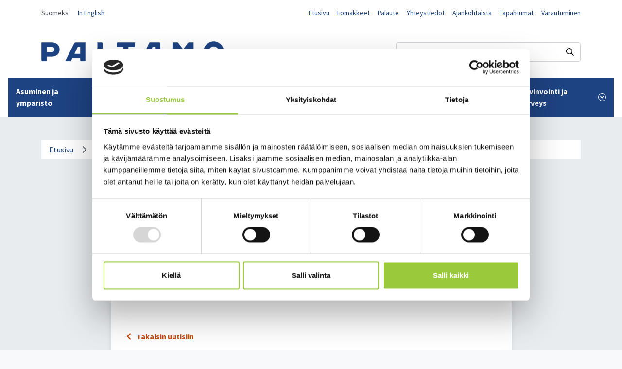

--- FILE ---
content_type: text/html; charset=UTF-8
request_url: https://www.paltamo.fi/ajankohtaista/uutiset/kainuun-sote-pandemiatiedote-3.4.2020.html
body_size: 8420
content:
<!doctype html>
<html lang="fi">
	<head>
		<meta charset="utf-8">
		<meta name="viewport" content="width=device-width, initial-scale=1, shrink-to-fit=no">
				
		<link rel="preconnect" href="https://code.jquery.com">
<link rel="preconnect" href="https://cdnjs.cloudflare.com">
<link rel="preconnect" href="https://fonts.googleapis.com">
<link rel="preconnect" href="https://fonts.gstatic.com" crossorigin>
<!-- <link rel="preconnect" href="https://maxcdn.bootstrapcdn.com"> -->
		<!-- <link rel="preload" href=""> -->
		<script id="Cookiebot" src="https://consent.cookiebot.com/uc.js" data-cbid="42f57426-c31a-4f7d-a897-30a739f6b5e9" data-blockingmode="auto" type="text/javascript"></script>

<script defer src="https://code.jquery.com/jquery-3.3.1.min.js" integrity="sha256-FgpCb/KJQlLNfOu91ta32o/NMZxltwRo8QtmkMRdAu8=" crossorigin="anonymous"></script>
<!-- Uncomment two scripts below if one of the following Bootstrap features is used: Alert, Carousel, Collapse, Navbar with collapse, Dropdown, Modal, Tooltip, ScrollSpy or checkbox/radio toggling via button -->
<script defer src="https://cdnjs.cloudflare.com/ajax/libs/popper.js/1.14.7/umd/popper.min.js" integrity="sha384-UO2eT0CpHqdSJQ6hJty5KVphtPhzWj9WO1clHTMGa3JDZwrnQq4sF86dIHNDz0W1" crossorigin="anonymous"></script>
<script defer src="https://stackpath.bootstrapcdn.com/bootstrap/4.3.0/js/bootstrap.min.js" integrity="sha384-7aThvCh9TypR7fIc2HV4O/nFMVCBwyIUKL8XCtKE+8xgCgl/PQGuFsvShjr74PBp" crossorigin="anonymous"></script>
<script defer src="https://cdnjs.cloudflare.com/ajax/libs/lazysizes/4.1.5/lazysizes.min.js" integrity="sha256-I3otyfIRoV0atkNQtZLaP4amnmkQOq0YK5R5RFBd5/0=" crossorigin="anonymous"></script>
<script defer src="//cdn.jsdelivr.net/gh/kenwheeler/slick@1.8.1/slick/slick.min.js" type="text/javascript"></script>
<!--<script data-search-pseudo-elements defer src="https://use.fontawesome.com/releases/latest/js/all.js" integrity="sha384-L469/ELG4Bg9sDQbl0hvjMq8pOcqFgkSpwhwnslzvVVGpDjYJ6wJJyYjvG3u8XW7" crossorigin="anonymous"></script>-->

<!-- Pick Date -->
<script defer src="https://www.paltamo.fi/media/layout/pick-date/ab-datepicker-master/js/datepicker.min.js"></script>
<!---->

	<script defer src="https://www.paltamo.fi/media/layout/build/js/main.js?_=1645168519"></script>

		<link rel="stylesheet" href="https://cdnjs.cloudflare.com/ajax/libs/slick-carousel/1.7.1/slick.min.css" integrity="sha256-UK1EiopXIL+KVhfbFa8xrmAWPeBjMVdvYMYkTAEv/HI=" crossorigin="anonymous" />
<link rel="stylesheet" type="text/css" href="//cdn.jsdelivr.net/gh/kenwheeler/slick@1.8.1/slick/slick.css"/>
<link rel="stylesheet" type="text/css" href="//cdn.jsdelivr.net/gh/kenwheeler/slick@1.8.1/slick/slick-theme.css"/>

<link href="https://fonts.googleapis.com/css2?family=Alegreya:ital,wght@0,400;0,700;1,400&family=Source+Sans+Pro:ital,wght@0,300;0,400;0,600;0,700;1,300;1,400;1,600;1,700&display=swap" rel="stylesheet">

<!-- Pick date -->
<link rel="stylesheet" href="https://www.paltamo.fi/media/layout/pick-date/ab-datepicker-master/css/datepicker.css">
<!---->

	<link rel="stylesheet" href="https://www.paltamo.fi/media/layout/build/css/main.css?_=1645168519">
	<link rel="stylesheet" href="https://www.paltamo.fi/media/layout/build/css/print.css?_=1645168519" media="print">

		
				
		<!--<link rel="apple-touch-icon" sizes="57x57" href="https://www.paltamo.fi/media/layout/img/favicon-default/apple-icon-57x57.png">
<link rel="apple-touch-icon" sizes="60x60" href="https://www.paltamo.fi/media/layout/img/favicon-default/apple-icon-60x60.png">
<link rel="apple-touch-icon" sizes="72x72" href="https://www.paltamo.fi/media/layout/img/favicon-default/apple-icon-72x72.png">
<link rel="apple-touch-icon" sizes="76x76" href="https://www.paltamo.fi/media/layout/img/favicon-default/apple-icon-76x76.png">
<link rel="apple-touch-icon" sizes="114x114" href="https://www.paltamo.fi/media/layout/img/favicon-default/apple-icon-114x114.png">
<link rel="apple-touch-icon" sizes="120x120" href="https://www.paltamo.fi/media/layout/img/favicon-default/apple-icon-120x120.png">
<link rel="apple-touch-icon" sizes="144x144" href="https://www.paltamo.fi/media/layout/img/favicon-default/apple-icon-144x144.png">
<link rel="apple-touch-icon" sizes="152x152" href="https://www.paltamo.fi/media/layout/img/favicon-default/apple-icon-152x152.png">
<link rel="apple-touch-icon" sizes="180x180" href="https://www.paltamo.fi/media/layout/img/favicon-default/apple-icon-180x180.png">
<link rel="icon" type="image/png" sizes="192x192"  href="https://www.paltamo.fi/media/layout/img/favicon-default/android-icon-192x192.png">
<link rel="icon" type="image/png" sizes="32x32" href="https://www.paltamo.fi/media/layout/img/favicon-default/favicon-32x32.png">
<link rel="icon" type="image/png" sizes="96x96" href="https://www.paltamo.fi/media/layout/img/favicon-default/favicon-96x96.png">
<link rel="icon" type="image/png" sizes="16x16" href="https://www.paltamo.fi/media/layout/img/favicon-default/favicon-16x16.png">
<link rel="manifest" href="https://www.paltamo.fi/media/layout/img/favicon-default/manifest.json">
<meta name="msapplication-TileColor" content="#ffffff">
<meta name="msapplication-TileImage" content="/media/layout/img/favicon-default/ms-icon-144x144.png">
<meta name="theme-color" content="#ffffff”>-->

<link rel="apple-touch-icon" sizes="180x180" href="https://www.paltamo.fi/media/layout/img/favicon/apple-touch-icon.png">
<link rel="icon" type="image/png" sizes="32x32" href="https://www.paltamo.fi/media/layout/img/favicon/favicon-32x32.png">
<link rel="icon" type="image/png" sizes="16x16" href="https://www.paltamo.fi/media/layout/img/favicon/favicon-16x16.png">
<link rel="manifest" href="https://www.paltamo.fi/media/layout/img/favicon/site.webmanifest">
<link rel="shortcut icon" href="https://www.paltamo.fi/media/layout/img/favicon/favicon.ico">
<meta name="msapplication-TileColor" content="#da532c">
<meta name="msapplication-config" content="/media/layout/img/favicon/browserconfig.xml">
<meta name="theme-color" content="#ffffff">

		<title>Kainuun sote - pandemiatiedote 3.4.2020 - Paltamon kunta</title>            
		<meta name="description" content="Paltamon kunta on n. 3000 ihmisen hyvän arjen asuinsija liki Oulujärveä & ketteräliikkeinen edelläkävijä.">
		<meta property="og:site_name" content="Paltamon kunta">
		<meta property="og:url" content="https://www.paltamo.fi/ajankohtaista/uutiset/kainuun-sote-pandemiatiedote-3.4.2020.html">
		<meta property="og:title" content="Kainuun sote - pandemiatiedote 3.4.2020 - Paltamon kunta">
		<meta property="og:description" content="Paltamon kunta on n. 3000 ihmisen hyvän arjen asuinsija liki Oulujärveä & ketteräliikkeinen edelläkävijä.">
	
					
<meta property="og:image" content="https://www.paltamo.fi/media/layout/img/paltamo-og.jpg" />

<meta property="og:image:width" content="600" />
<meta property="og:image:height" content="315" />				
		<!--<meta name="twitter:site" content="@sitename">
		<meta name="twitter:creator" content="@sitename">-->

		<meta name="twitter:title" content="Kainuun sote - pandemiatiedote 3.4.2020 - Paltamon kunta">
		<meta name="twitter:description" content="Paltamon kunta on n. 3000 ihmisen hyvän arjen asuinsija liki Oulujärveä & ketteräliikkeinen edelläkävijä.">
		<meta name="twitter:url" content="https://www.paltamo.fi/ajankohtaista/uutiset/kainuun-sote-pandemiatiedote-3.4.2020.html">
		<meta name="twitter:domain" content="https://www.paltamo.fi">
		
		
		
		<meta http-equiv="Content-Type" content="text/html; charset=UTF-8" />
<link rel="canonical" href="https://www.paltamo.fi/ajankohtaista/uutiset/kainuun-sote-pandemiatiedote-3.4.2020.html" />
<link rel="alternate" href="https://www.paltamo.fi/ajankohtaista/uutiset/kainuun-sote-pandemiatiedote-3.4.2020.html" hreflang="fi">
<link rel="alternate" href="https://www.paltamo.fi/ajankohtaista/uutiset/kainuun-sote-pandemiatiedote-3.4.2020.html" hreflang="x-default">

		

	</head>

<body class="theme-winter">
		<header class="site-header">
		<a class="sr-only sr-only-focusable" href="#content">Siirry sisältöön.</a>
		<!-- Top bar -->
	<div class="d-none d-lg-block bg-white">
				<div class="container font-size-2">
			<div class="row justify-content-between">
				
				<div class="col-auto">
					<!-- Lang menu-->
					<div class="lang-menu mt-3">
						<ul class="lang-menu list-unstyled d-flex flex-row-reverse">
<li class="pr-3"><a href="https://www.paltamo.fi/en/ajankohtaista/uutiset.html">In English</a></li><li class="pr-3"><a class="https://www.paltamo.fi/ajankohtaista/uutiset.html">Suomeksi</a></li></ul>
					</div></div>
				
				<div class="col-auto ml-auto">
					<ul class="list-unstyled d-flex flex-column flex-lg-row mt-lg-3">

<li class="pr-lg-3 pb-2 pb-lg-0"><a href="https://www.paltamo.fi/etusivu.html">Etusivu</a></li>

<li class="pr-lg-3 pb-2 pb-lg-0"><a href="https://www.paltamo.fi/kunta-ja-hallinto/lomakkeet.html">Lomakkeet</a></li>

<li class="pr-lg-3 pb-2 pb-lg-0"><a href="https://www.paltamo.fi/kunta-ja-hallinto/palaute.html">Palaute</a></li>

<li class="pr-lg-3 pb-2 pb-lg-0"><a href="https://www.paltamo.fi/yhteystiedot.html">Yhteystiedot</a></li>

<li class="pr-lg-3 pb-2 pb-lg-0"><a href="https://www.paltamo.fi/ajankohtaista.html">Ajankohtaista</a></li>

<li class="pr-lg-3 pb-2 pb-lg-0"><a href="https://www.paltamo.fi/ajankohtaista/tapahtumat.html">Tapahtumat</a></li>

<li class=""><a href="https://www.paltamo.fi/asuminen-ja-ymparisto/varautuminen.html">Varautuminen</a></li></ul>				</div>
			</div>
		</div>
		<div class="bg-white pt-5">
			<div class="container pb-5">
				<div class="d-flex justify-content-between align-items-center">
					<!-- Logo -->
					

<a href="https://www.paltamo.fi/etusivu.html" class="pr-3 pr-sm-0 talvi-theme"><img class="img-fluid logo" src="https://www.paltamo.fi/media/layout/img/cache/paltamo_logo_sininen-1-376x100.png" alt="Paltamon kunta"></a>



<a href="https://www.paltamo.fi/etusivu.html" class="pr-3 pr-sm-0 kevat-theme"><img class="img-fluid logo" src="https://www.paltamo.fi/media/layout/img/cache/paltamo_logo_vihrea-1-376x100.png" alt="Paltamon kunta"></a>



<a href="https://www.paltamo.fi/etusivu.html" class="pr-3 pr-sm-0 syksy-theme"><img class="img-fluid logo" src="https://www.paltamo.fi/media/layout/img/cache/paltamo_logo_oranssi-1-376x100.png" alt="Paltamon kunta"></a>



<a href="https://www.paltamo.fi/etusivu.html" class="pr-3 pr-sm-0 kesa-theme"><img class="img-fluid logo" src="https://www.paltamo.fi/media/layout/img/cache/paltamo_logo_keltainen-1-376x100.png" alt="Paltamon kunta"></a>

					<!-- Search bar -->
					<div class="topbar__search">
						<form action="https://www.paltamo.fi/hakutulokset.html" method="get">
							<div class="d-flex">
								<input class="form-control search-bar py-1 px-2 border border-gray-400 border-radius"
									   type="text" name="q" placeholder="Hae sivustolta..." aria-label="Hakukenttä">
								<input type="hidden" name="dir" value="DESC" />
								<button class="btn-unstyled search-button" aria-label="Haku"><i class="far fa-search"></i></button>
							</div>
						</form>
					</div>
				</div>
			</div>
			<!-- Desktop navigation -->
			<nav>
				
<ul class="menu list-unstyled d-flex justify-content-center align-items-stretch position-relative px-3 m-0 js-mainmenu">


<li aria-expanded="false" class="first level1 hasSubItems menu__item d-flex align-items-center px-2 px-xl-3 px-xxl-4 bg-primary">
	
	<a href="https://www.paltamo.fi/asuminen-ja-ymparisto.html" class="menu__link d-flex align-items-center position-relative text-white font-weight-bold text-decoration-none py-3 arrow-after">
	Asuminen ja ympäristö
	<span class="icon-submenu d-inline-flex align-items-center justify-content-center text-white ml-2"><i class="fas fa-angle-down closed js-btn-icon"></i><i class="fas fa-angle-up open js-btn-icon"></i></span>
	</a>
	
	<div class="menu__subcontainer js-submenu box-shadow bg-gray-100 py-6 w-100 position-absolute z-index-high">
		<div class="container">
			<hr class="hr-small bg-primary ml-0">
			<h5 class="font-weight-bold mb-5">Asuminen ja ympäristö</h5>
			
<ul class="menu__sub list-unstyled row">


<div class="d-flex flex-column col-3">
	<li class="mb-2"><a href="https://www.paltamo.fi/asuminen-ja-ymparisto/asiointiliikenne.html">Asiointiliikenne</a></li>
	


	
<li class="mb-2"><a href="https://www.paltamo.fi/asuminen-ja-ymparisto/hinnasto-ja-maksut.html">Hinnasto ja maksut</a></li>





	
<li class="mb-2"><a href="https://www.paltamo.fi/asuminen-ja-ymparisto/kelan-asiointipiste.html">Kelan asiointipiste</a></li>





	
<li class="mb-2"><a href="https://www.paltamo.fi/asuminen-ja-ymparisto/joukkoliikenne.html">Joukkoliikenne</a></li>

</div><div class="d-flex flex-column col-3 ">





	
<li class="mb-2"><a href="https://www.paltamo.fi/asuminen-ja-ymparisto/jatehuolto.html">Jätehuolto</a></li>





	
<li class="mb-2"><a href="https://www.paltamo.fi/asuminen-ja-ymparisto/kaavoitus-ja-maankaytto.html">Kaavoitus ja maankäyttö</a></li>





	
<li class="mb-2"><a href="https://www.paltamo.fi/asuminen-ja-ymparisto/kadut-ja-liikenne.html">Kadut ja liikenne</a></li>





	
<li class="mb-2"><a href="https://www.paltamo.fi/asuminen-ja-ymparisto/kaukolampo.html">Kaukolämpö</a></li>

</div><div class="d-flex flex-column col-3 ">





	
<li class="mb-2"><a href="https://www.paltamo.fi/asuminen-ja-ymparisto/kiinteistojen-paivystysnumerot-ja-kunnossapito.html">Kiinteistöjen päivystysnumerot ja kunnossapito</a></li>





	
<li class="mb-2"><a href="https://www.paltamo.fi/asuminen-ja-ymparisto/palo-ja-pelastus.html">Palo ja pelastus</a></li>





	
<li class="mb-2"><a href="https://www.paltamo.fi/asuminen-ja-ymparisto/palvelu-ja-osoitekartta.html">Palvelu- ja osoitekartta</a></li>





	
<li class="mb-2"><a href="https://www.paltamo.fi/asuminen-ja-ymparisto/rakentaminen.html">Rakentaminen</a></li>

</div><div class="d-flex flex-column col-3 ">





	
<li class="mb-2"><a href="https://www.paltamo.fi/asuminen-ja-ymparisto/uuden-asukkaan-tietopaketti.html">Uuden asukkaan tietopaketti</a></li>





	
<li class="mb-2"><a href="https://www.paltamo.fi/asuminen-ja-ymparisto/vapaat-tontit.html">Vapaat tontit</a></li>





	
<li class="mb-2"><a href="https://www.paltamo.fi/asuminen-ja-ymparisto/varautuminen.html">Varautuminen</a></li>





	
<li class="mb-2"><a href="https://www.paltamo.fi/asuminen-ja-ymparisto/vesihuolto.html">Vesihuolto</a></li>

</div><div class="d-flex flex-column col-3 mt-4">





	
<li class="mb-2"><a href="https://www.paltamo.fi/asuminen-ja-ymparisto/vuokra-asuminen.html">Vuokra-asuminen</a></li>





	
<li class="mb-2"><a href="https://www.paltamo.fi/asuminen-ja-ymparisto/ymparistovalvonta.html">Ympäristövalvonta</a></li>





	
<li class="mb-2"><a href="https://www.paltamo.fi/asuminen-ja-ymparisto/ymparistoterveyspalvelut-ja-elainlaakinta.html">Ympäristöterveyspalvelut ja eläinlääkintä</a></li>





	
	<li class="mb-2"><a href="https://www.paltamo.fi/asuminen-ja-ymparisto/linkkeja-asunnonvalityssivustoille.html">Linkkejä asunnonvälityssivustoille</a></li>
</div>







</ul>
		</div>
	</div>
	
</li>



<li aria-expanded="false" class="level1 hasSubItems menu__item d-flex align-items-center px-2 px-xl-3 px-xxl-4 bg-primary">
	
	<a href="https://www.paltamo.fi/varhaiskasvatus-ja-opetus.html" class="menu__link d-flex align-items-center position-relative text-white font-weight-bold text-decoration-none py-3 arrow-after">
	Varhaiskasvatus ja opetus
	<span class="icon-submenu d-inline-flex align-items-center justify-content-center text-white ml-2"><i class="fas fa-angle-down closed js-btn-icon"></i><i class="fas fa-angle-up open js-btn-icon"></i></span>
	</a>
	
	<div class="menu__subcontainer js-submenu box-shadow bg-gray-100 py-6 w-100 position-absolute z-index-high">
		<div class="container">
			<hr class="hr-small bg-primary ml-0">
			<h5 class="font-weight-bold mb-5">Varhaiskasvatus ja opetus</h5>
			
<ul class="menu__sub list-unstyled row">


<div class="d-flex flex-column col-3">
	<li class="mb-2"><a href="https://www.paltamo.fi/varhaiskasvatus-ja-opetus/esiopetus.html">Esiopetus</a></li>
	


	
<li class="mb-2"><a href="https://www.paltamo.fi/varhaiskasvatus-ja-opetus/kansalaisopisto.html">Kansalaisopisto</a></li>





	
<li class="mb-2"><a href="https://www.paltamo.fi/varhaiskasvatus-ja-opetus/kontiomaen-koulu.html">Kontiomäen koulu</a></li>





	
<li class="mb-2"><a href="https://www.paltamo.fi/varhaiskasvatus-ja-opetus/koululaisten-apip-toiminta.html">Koululaisten APIP-toiminta</a></li>

</div><div class="d-flex flex-column col-3 ">





	
<li class="mb-2"><a href="https://www.paltamo.fi/varhaiskasvatus-ja-opetus/korpitien-koulu.html">Korpitien koulu</a></li>





	
<li class="mb-2"><a href="https://www.paltamo.fi/varhaiskasvatus-ja-opetus/koululaisten-vuorohoito.html">Koululaisten vuorohoito</a></li>





	
<li class="mb-2"><a href="https://www.paltamo.fi/varhaiskasvatus-ja-opetus/kulttuurikasvatussuunnitelma.html">Kulttuurikasvatussuunnitelma</a></li>





	
<li class="mb-2"><a href="https://www.paltamo.fi/varhaiskasvatus-ja-opetus/paltamon-lukio.html">Paltamon lukio</a></li>

</div><div class="d-flex flex-column col-3 ">





	
<li class="mb-2"><a href="https://www.paltamo.fi/varhaiskasvatus-ja-opetus/perusopetuksen-tyoajat-ja-lomat.html">Perusopetuksen työajat ja lomat</a></li>





	
	<li class="mb-2"><a href="https://www.paltamo.fi/varhaiskasvatus-ja-opetus/varhaiskasvatus.html">Varhaiskasvatus</a></li>
</div>







</ul>
		</div>
	</div>
	
</li>



<li aria-expanded="false" class="level1 hasSubItems menu__item d-flex align-items-center px-2 px-xl-3 px-xxl-4 bg-primary">
	
	<a href="https://www.paltamo.fi/matkailu-ja-vapaa-aika.html" class="menu__link d-flex align-items-center position-relative text-white font-weight-bold text-decoration-none py-3 arrow-after">
	Matkailu ja vapaa-aika
	<span class="icon-submenu d-inline-flex align-items-center justify-content-center text-white ml-2"><i class="fas fa-angle-down closed js-btn-icon"></i><i class="fas fa-angle-up open js-btn-icon"></i></span>
	</a>
	
	<div class="menu__subcontainer js-submenu box-shadow bg-gray-100 py-6 w-100 position-absolute z-index-high">
		<div class="container">
			<hr class="hr-small bg-primary ml-0">
			<h5 class="font-weight-bold mb-5">Matkailu ja vapaa-aika</h5>
			
<ul class="menu__sub list-unstyled row">


<div class="d-flex flex-column col-3">
	<li class="mb-2"><a href="https://www.paltamo.fi/matkailu-ja-vapaa-aika/avustukset.html">Avustukset</a></li>
	


	
<li class="mb-2"><a href="https://www.paltamo.fi/matkailu-ja-vapaa-aika/kansalaisopisto.html">Kansalaisopisto</a></li>





	
<li class="mb-2"><a href="https://www.paltamo.fi/matkailu-ja-vapaa-aika/kesaasukkaat.html">Kesäasukkaat</a></li>





	
<li class="mb-2"><a href="https://www.paltamo.fi/matkailu-ja-vapaa-aika/kesainfo.html">Kesäinfo</a></li>

</div><div class="d-flex flex-column col-3 ">





	
<li class="mb-2"><a href="https://www.paltamo.fi/matkailu-ja-vapaa-aika/kesatapahtumat.html">Kesätapahtumat</a></li>





	
<li class="mb-2"><a href="https://www.paltamo.fi/matkailu-ja-vapaa-aika/kirjasto.html">Kirjasto</a></li>





	
<li class="mb-2"><a href="https://www.paltamo.fi/matkailu-ja-vapaa-aika/kulttuuri-ja-tapahtumatuotanto.html">Kulttuuri ja tapahtumatuotanto</a></li>





	
<li class="mb-2"><a href="https://www.paltamo.fi/matkailu-ja-vapaa-aika/liikunta-ja-ulkoilu.html">Liikunta ja ulkoilu</a></li>

</div><div class="d-flex flex-column col-3 ">





	
<li class="mb-2"><a href="https://www.paltamo.fi/matkailu-ja-vapaa-aika/kuntosali.html">Kuntosali</a></li>





	
<li class="mb-2"><a href="https://www.paltamo.fi/matkailu-ja-vapaa-aika/matkailu.html">Matkailu</a></li>





	
<li class="mb-2"><a href="https://www.paltamo.fi/matkailu-ja-vapaa-aika/nuorisotyo.html">Nuorisotyö</a></li>





	
<li class="mb-2"><a href="https://www.paltamo.fi/matkailu-ja-vapaa-aika/paltamon-villasukka.html">Paltamon villasukka</a></li>

</div><div class="d-flex flex-column col-3 ">





	
<li class="mb-2"><a href="https://www.paltamo.fi/matkailu-ja-vapaa-aika/retkeily.html">Retkeily</a></li>





	
<li class="mb-2"><a href="https://www.paltamo.fi/matkailu-ja-vapaa-aika/yhdistykset.html">Yhdistykset</a></li>





	
	<li class="mb-2"><a href="https://www.paltamo.fi/matkailu-ja-vapaa-aika/oulu2026-paltamossa.html">Oulu2026 Paltamossa</a></li>
</div>







</ul>
		</div>
	</div>
	
</li>



<li aria-expanded="false" class="level1 hasSubItems menu__item d-flex align-items-center px-2 px-xl-3 px-xxl-4 bg-primary">
	
	<a href="https://www.paltamo.fi/tyo-ja-elinkeinot.html" class="menu__link d-flex align-items-center position-relative text-white font-weight-bold text-decoration-none py-3 arrow-after">
	Työ ja elinkeinot
	<span class="icon-submenu d-inline-flex align-items-center justify-content-center text-white ml-2"><i class="fas fa-angle-down closed js-btn-icon"></i><i class="fas fa-angle-up open js-btn-icon"></i></span>
	</a>
	
	<div class="menu__subcontainer js-submenu box-shadow bg-gray-100 py-6 w-100 position-absolute z-index-high">
		<div class="container">
			<hr class="hr-small bg-primary ml-0">
			<h5 class="font-weight-bold mb-5">Työ ja elinkeinot</h5>
			
<ul class="menu__sub list-unstyled row">


<div class="d-flex flex-column col-3">
	<li class="mb-2"><a href="https://www.paltamo.fi/tyo-ja-elinkeinot/avoimet-tyopaikat.html">Avoimet työpaikat</a></li>
	


	
<li class="mb-2"><a href="https://www.paltamo.fi/tyo-ja-elinkeinot/investoi-paltamoon.html">Investoi Paltamoon</a></li>





	
<li class="mb-2"><a href="https://www.paltamo.fi/tyo-ja-elinkeinot/kesatyopaikat.html">Kesätyöpaikat</a></li>





	
<li class="mb-2"><a href="https://www.paltamo.fi/tyo-ja-elinkeinot/maaseutupalvelut.html">Maaseutupalvelut</a></li>

</div><div class="d-flex flex-column col-3 ">





	
<li class="mb-2"><a href="https://www.paltamo.fi/tyo-ja-elinkeinot/tilastoja-ja-tilannekuvaa-kainuusta.html">Tilastoja ja tilannekuvaa Kainuusta</a></li>





	
<li class="mb-2"><a href="https://www.paltamo.fi/tyo-ja-elinkeinot/tyollisyyspalvelut.html">Työllisyyspalvelut</a></li>





	
<li class="mb-2"><a href="https://www.paltamo.fi/tyo-ja-elinkeinot/uutiskirje-yrityksille.html">Uutiskirje yrityksille</a></li>





	
<li class="mb-2"><a href="https://www.paltamo.fi/tyo-ja-elinkeinot/vapaat-toimitilat-ja-kiinteistot.html">Vapaat toimitilat ja kiinteistöt</a></li>

</div><div class="d-flex flex-column col-3 ">





	
<li class="mb-2"><a href="https://www.paltamo.fi/tyo-ja-elinkeinot/yrityspalvelut-ja-yritysten-yhteystiedot.html">Yrityspalvelut ja yritysten yhteystiedot</a></li>





	
	<li class="mb-2"><a href="https://www.paltamo.fi/tyo-ja-elinkeinot/yrittajien-aamu-iltapaivakahvit.html">Yrittäjien aamu-/ iltapäiväkahvit</a></li>
</div>







</ul>
		</div>
	</div>
	
</li>



<li aria-expanded="false" class="level1 hasSubItems menu__item d-flex align-items-center px-2 px-xl-3 px-xxl-4 bg-primary">
	
	<a href="https://www.paltamo.fi/kunta-ja-hallinto.html" class="menu__link d-flex align-items-center position-relative text-white font-weight-bold text-decoration-none py-3 arrow-after">
	Kunta ja hallinto
	<span class="icon-submenu d-inline-flex align-items-center justify-content-center text-white ml-2"><i class="fas fa-angle-down closed js-btn-icon"></i><i class="fas fa-angle-up open js-btn-icon"></i></span>
	</a>
	
	<div class="menu__subcontainer js-submenu box-shadow bg-gray-100 py-6 w-100 position-absolute z-index-high">
		<div class="container">
			<hr class="hr-small bg-primary ml-0">
			<h5 class="font-weight-bold mb-5">Kunta ja hallinto</h5>
			
<ul class="menu__sub list-unstyled row">


<div class="d-flex flex-column col-3">
	<li class="mb-2"><a href="https://www.paltamo.fi/kunta-ja-hallinto/asiakirjajulkisuus.html">Asiakirjajulkisuus</a></li>
	


	
<li class="mb-2"><a href="https://www.paltamo.fi/kunta-ja-hallinto/esityslistat-poytakirjat-ja-viranhaltijapaatokset.html">Esityslistat, pöytäkirjat ja viranhaltijapäätökset</a></li>





	
<li class="mb-2"><a href="https://www.paltamo.fi/kunta-ja-hallinto/hankinnat.html">Hankinnat</a></li>





	
<li class="mb-2"><a href="https://www.paltamo.fi/kunta-ja-hallinto/kunnanhallitus.html">Kunnanhallitus</a></li>

</div><div class="d-flex flex-column col-3 ">





	
<li class="mb-2"><a href="https://www.paltamo.fi/kunta-ja-hallinto/kunnanvaltuusto.html">Kunnanvaltuusto</a></li>





	
<li class="mb-2"><a href="https://www.paltamo.fi/kunta-ja-hallinto/laskutus.html">Laskutus</a></li>





	
<li class="mb-2"><a href="https://www.paltamo.fi/kunta-ja-hallinto/lautakunnat-ja-vaikuttamistoimielimet.html">Lautakunnat ja vaikuttamistoimielimet</a></li>





	
<li class="mb-2"><a href="https://www.paltamo.fi/kunta-ja-hallinto/lomakkeet.html">Lomakkeet</a></li>

</div><div class="d-flex flex-column col-3 ">





	
<li class="mb-2"><a href="https://www.paltamo.fi/kunta-ja-hallinto/organisaatio-ja-hallintosaanto.html">Organisaatio ja hallintosääntö</a></li>





	
<li class="mb-2"><a href="https://www.paltamo.fi/kunta-ja-hallinto/osallistu-ja-vaikuta.html">Osallistu ja vaikuta</a></li>





	
<li class="mb-2"><a href="https://www.paltamo.fi/kunta-ja-hallinto/palaute.html">Palaute</a></li>





	
<li class="mb-2"><a href="https://www.paltamo.fi/kunta-ja-hallinto/sidonnaisuudet.html">Sidonnaisuudet</a></li>

</div><div class="d-flex flex-column col-3 ">





	
<li class="mb-2"><a href="https://www.paltamo.fi/kunta-ja-hallinto/strategia-ja-talous.html">Strategia ja talous</a></li>





	
<li class="mb-2"><a href="https://www.paltamo.fi/kunta-ja-hallinto/tietoa-paltamosta.html">Tietoa Paltamosta</a></li>





	
<li class="mb-2"><a href="https://www.paltamo.fi/kunta-ja-hallinto/tietosuoja.html">Tietosuoja</a></li>





	
<li class="mb-2"><a href="https://www.paltamo.fi/kunta-ja-hallinto/uusi-kunnantalo.html">Uusi kunnantalo</a></li>

</div><div class="d-flex flex-column col-3 mt-4">





	
<li class="mb-2"><a href="https://www.paltamo.fi/kunta-ja-hallinto/viestinta.html">Viestintä</a></li>





	
	<li class="mb-2"><a href="https://www.paltamo.fi/kunta-ja-hallinto/viralliset-kuulutukset.html">Viralliset kuulutukset</a></li>
</div>







</ul>
		</div>
	</div>
	
</li>



<li aria-expanded="false" class="level1 hasSubItems menu__item d-flex align-items-center px-2 px-xl-3 px-xxl-4 bg-primary">
	
	<a href="https://www.paltamo.fi/hyvinvointi-ja-terveys.html" class="menu__link d-flex align-items-center position-relative text-white font-weight-bold text-decoration-none py-3 arrow-after">
	Hyvinvointi ja terveys
	<span class="icon-submenu d-inline-flex align-items-center justify-content-center text-white ml-2"><i class="fas fa-angle-down closed js-btn-icon"></i><i class="fas fa-angle-up open js-btn-icon"></i></span>
	</a>
	
	<div class="menu__subcontainer js-submenu box-shadow bg-gray-100 py-6 w-100 position-absolute z-index-high">
		<div class="container">
			<hr class="hr-small bg-primary ml-0">
			<h5 class="font-weight-bold mb-5">Hyvinvointi ja terveys</h5>
			
<ul class="menu__sub list-unstyled row">


<div class="d-flex flex-column col-3">
	<li class="mb-2"><a href="https://www.paltamo.fi/hyvinvointi-ja-terveys/elinvoimaa-elintavoilla-hanke.html">Elinvoimaa elintavoilla -hanke</a></li>
	


	
<li class="mb-2"><a href="https://www.paltamo.fi/hyvinvointi-ja-terveys/harrastusraha-lapsiperheille.html">Harrastusraha lapsiperheille</a></li>





	
<li class="mb-2"><a href="https://www.paltamo.fi/hyvinvointi-ja-terveys/harrastamisen-suomen-malli.html">Harrastamisen Suomen malli</a></li>





	
<li class="mb-2"><a href="https://www.paltamo.fi/hyvinvointi-ja-terveys/hyvinvointi-terveys-ja-turvallisuus.html">Hyvinvointi, terveys ja turvallisuus</a></li>

</div><div class="d-flex flex-column col-3 ">





	
<li class="mb-2"><a href="https://www.paltamo.fi/hyvinvointi-ja-terveys/ikaihmisten-liikuntavinkit.html">Ikäihmisten liikuntavinkit</a></li>





	
<li class="mb-2"><a href="https://www.paltamo.fi/hyvinvointi-ja-terveys/liikkuminen-varhaiskasvatuksessa.html">Liikkuminen varhaiskasvatuksessa</a></li>





	
<li class="mb-2"><a href="https://www.paltamo.fi/hyvinvointi-ja-terveys/sosiaali-ja-terveyspalvelut.html">Sosiaali- ja terveyspalvelut</a></li>





	
<li class="mb-2"><a href="https://www.paltamo.fi/hyvinvointi-ja-terveys/terve-kunta-verkosto.html">Terve kunta -verkosto</a></li>

</div><div class="d-flex flex-column col-3 ">





	
<li class="mb-2"><a href="https://www.paltamo.fi/hyvinvointi-ja-terveys/ymparistoterveyshuolto-ja-elainlaakinta.html">Ympäristöterveyshuolto ja eläinlääkintä</a></li>





	
<li class="mb-2"><a href="https://www.paltamo.fi/hyvinvointi-ja-terveys/vinkkeja-hyvinvointiin.html">Vinkkejä hyvinvointiin</a></li>





	
<li class="mb-2"><a href="https://www.paltamo.fi/hyvinvointi-ja-terveys/voimaa-vanhuuteen-ohjelma.html">Voimaa vanhuuteen -ohjelma</a></li>





	
<li class="mb-2"><a href="https://www.paltamo.fi/hyvinvointi-ja-terveys/hyvinvointikysely-2025.html">Hyvinvointikysely 2025</a></li>

</div><div class="d-flex flex-column col-3 ">





	
<li class="mb-2"><a href="https://www.paltamo.fi/hyvinvointi-ja-terveys/hautaaminen-sosiaalisin-perustein.html">Hautaaminen sosiaalisin perustein</a></li>





	
	<li class="mb-2"><a href="https://www.paltamo.fi/hyvinvointi-ja-terveys/kainuun-mielen-hyvinvoinnin-ohjelma.html">Kainuun Mielen hyvinvoinnin ohjelma</a></li>
</div>







</ul>
		</div>
	</div>
	
</li>








</ul>			</nav>
		</div>
	</div>
</div>
<!-- mobile header -->
<div class="bg-white d-block d-lg-none py-3">
	<div class="container">
		<div class="d-flex align-items-center justify-content-between flex-wrap pb-3">
			

<a href="https://www.paltamo.fi/etusivu.html" class="pr-3 pr-sm-0 talvi-theme"><img class="img-fluid logo" src="https://www.paltamo.fi/media/layout/img/cache/paltamo_logo_sininen-1-376x100.png" alt="Paltamon kunta"></a>



<a href="https://www.paltamo.fi/etusivu.html" class="pr-3 pr-sm-0 kevat-theme"><img class="img-fluid logo" src="https://www.paltamo.fi/media/layout/img/cache/paltamo_logo_vihrea-1-376x100.png" alt="Paltamon kunta"></a>



<a href="https://www.paltamo.fi/etusivu.html" class="pr-3 pr-sm-0 syksy-theme"><img class="img-fluid logo" src="https://www.paltamo.fi/media/layout/img/cache/paltamo_logo_oranssi-1-376x100.png" alt="Paltamon kunta"></a>



<a href="https://www.paltamo.fi/etusivu.html" class="pr-3 pr-sm-0 kesa-theme"><img class="img-fluid logo" src="https://www.paltamo.fi/media/layout/img/cache/paltamo_logo_keltainen-1-376x100.png" alt="Paltamon kunta"></a>

						<a class="pt-1" href="https://www.paltamo.fi/en/ajankohtaista/uutiset.html">In English</a>								</div>
		<div class="d-flex justify-content-end align-items-center">
			<button type="button" class="btn btn-unstyled text-primary mr-4 js-mobile-search-button" aria-label="Haku"><i class="fas fa-search fa-2x"></i></button>
			<button type="button" class="btn btn-unstyled text-primary js-open-menu-btn" aria-label="Valikko"><i class="fas fa-bars fa-2x"></i></button>
		</div>
	</div>
</div>
<div class="header-mobile js-mobile-header position-fixed bg-gray-100 h-100 py-3 d-lg-none">
	<div class="row no-gutters px-3 justify-content-between js-hide-sub-open">
		<div class="col-auto">
						<a href="https://www.paltamo.fi/en/ajankohtaista/uutiset.html">In English</a>								</div>
		<div class="col-auto ml-auto">
			<button type="button" class="btn btn-unstyled text-primary js-close-menu-btn" aria-label="Sulje Valikko"><i class="far fa-times fa-2x"></i></button>
		</div>
		<div class="col-12 pt-3">
			<form action="https://www.paltamo.fi/hakutulokset.html" method="get">
				<div class="d-flex">
					<input class="form-control search-bar py-1 px-2 border border-gray-400 border-radius js-search-input" type="text" name="q" placeholder="Hae sivustolta..." aria-label="Hakukenttä">
					<button class="btn-unstyled search-button" aria-label="Haku"><i class="far fa-search"></i></button>
				</div>
			</form>
		</div>
	</div>
	
<nav class="menu-mobile">
	<ul class="list-unstyled m-0 py-3 font-weight-bold">
		
<li class="first level1 hasSubItems pl-3 d-flex flex-wrap justify-content-between align-items-center js-mobile-menu-item border-bottom border-gray-400">
	<a aria-expanded="false" href="https://www.paltamo.fi/asuminen-ja-ymparisto.html">Asuminen ja ympäristö</a>
	<button aria-haspopup="true" aria-label="Asuminen ja ympäristö Alavalikko" aria-expanded="false" class="js-open-submenu-btn btn-unstyled px-3 py-2"><i class="fas fa-chevron-right fa-lg text-primary"></i></button>
	<div class="js-submenu d-none menu-mobile__sub position-absolute">
		<div class="px-3 py-2 border-bottom border-gray-400 bg-gray-100 font-size-2"><button aria-label="Takaisin päävalikkoon" class="js-close-submenu-btn btn-unstyled"><i class="far fa-chevron-left fa-lg mr-3"></i>Asuminen ja ympäristö</button></div>
		
		<ul class="list-unstyled m-0 w-100 bg-white ">
			
<li class="first level2 px-3 py-2 border-bottom border-gray-400">
	<a href="https://www.paltamo.fi/asuminen-ja-ymparisto/asiointiliikenne.html">Asiointiliikenne</a>
	
</li>
<li class="level2 px-3 py-2 border-bottom border-gray-400">
	<a href="https://www.paltamo.fi/asuminen-ja-ymparisto/hinnasto-ja-maksut.html">Hinnasto ja maksut</a>
	
</li>
<li class="level2 px-3 py-2 border-bottom border-gray-400">
	<a href="https://www.paltamo.fi/asuminen-ja-ymparisto/kelan-asiointipiste.html">Kelan asiointipiste</a>
	
</li>
<li class="level2 px-3 py-2 border-bottom border-gray-400">
	<a href="https://www.paltamo.fi/asuminen-ja-ymparisto/joukkoliikenne.html">Joukkoliikenne</a>
	
</li>
<li class="level2 px-3 py-2 border-bottom border-gray-400">
	<a href="https://www.paltamo.fi/asuminen-ja-ymparisto/jatehuolto.html">Jätehuolto</a>
	
</li>
<li class="level2 px-3 py-2 border-bottom border-gray-400">
	<a href="https://www.paltamo.fi/asuminen-ja-ymparisto/kaavoitus-ja-maankaytto.html">Kaavoitus ja maankäyttö</a>
	
</li>
<li class="level2 px-3 py-2 border-bottom border-gray-400">
	<a href="https://www.paltamo.fi/asuminen-ja-ymparisto/kadut-ja-liikenne.html">Kadut ja liikenne</a>
	
</li>
<li class="level2 px-3 py-2 border-bottom border-gray-400">
	<a href="https://www.paltamo.fi/asuminen-ja-ymparisto/kaukolampo.html">Kaukolämpö</a>
	
</li>
<li class="level2 px-3 py-2 border-bottom border-gray-400">
	<a href="https://www.paltamo.fi/asuminen-ja-ymparisto/kiinteistojen-paivystysnumerot-ja-kunnossapito.html">Kiinteistöjen päivystysnumerot ja kunnossapito</a>
	
</li>
<li class="level2 px-3 py-2 border-bottom border-gray-400">
	<a href="https://www.paltamo.fi/asuminen-ja-ymparisto/palo-ja-pelastus.html">Palo ja pelastus</a>
	
</li>
<li class="level2 px-3 py-2 border-bottom border-gray-400">
	<a href="https://www.paltamo.fi/asuminen-ja-ymparisto/palvelu-ja-osoitekartta.html">Palvelu- ja osoitekartta</a>
	
</li>
<li class="level2 px-3 py-2 border-bottom border-gray-400">
	<a href="https://www.paltamo.fi/asuminen-ja-ymparisto/rakentaminen.html">Rakentaminen</a>
	
</li>
<li class="level2 px-3 py-2 border-bottom border-gray-400">
	<a href="https://www.paltamo.fi/asuminen-ja-ymparisto/uuden-asukkaan-tietopaketti.html">Uuden asukkaan tietopaketti</a>
	
</li>
<li class="level2 px-3 py-2 border-bottom border-gray-400">
	<a href="https://www.paltamo.fi/asuminen-ja-ymparisto/vapaat-tontit.html">Vapaat tontit</a>
	
</li>
<li class="level2 px-3 py-2 border-bottom border-gray-400">
	<a href="https://www.paltamo.fi/asuminen-ja-ymparisto/varautuminen.html">Varautuminen</a>
	
</li>
<li class="level2 px-3 py-2 border-bottom border-gray-400">
	<a href="https://www.paltamo.fi/asuminen-ja-ymparisto/vesihuolto.html">Vesihuolto</a>
	
</li>
<li class="level2 px-3 py-2 border-bottom border-gray-400">
	<a href="https://www.paltamo.fi/asuminen-ja-ymparisto/vuokra-asuminen.html">Vuokra-asuminen</a>
	
</li>
<li class="level2 px-3 py-2 border-bottom border-gray-400">
	<a href="https://www.paltamo.fi/asuminen-ja-ymparisto/ymparistovalvonta.html">Ympäristövalvonta</a>
	
</li>
<li class="level2 px-3 py-2 border-bottom border-gray-400">
	<a href="https://www.paltamo.fi/asuminen-ja-ymparisto/ymparistoterveyspalvelut-ja-elainlaakinta.html">Ympäristöterveyspalvelut ja eläinlääkintä</a>
	
</li>
<li class="last level2 px-3 py-2 border-bottom border-gray-400">
	<a href="https://www.paltamo.fi/asuminen-ja-ymparisto/linkkeja-asunnonvalityssivustoille.html">Linkkejä asunnonvälityssivustoille</a>
	
</li></ul>
	</div>
</li>

</li>
<li class="level1 hasSubItems pl-3 d-flex flex-wrap justify-content-between align-items-center js-mobile-menu-item border-bottom border-gray-400">
	<a aria-expanded="false" href="https://www.paltamo.fi/varhaiskasvatus-ja-opetus.html">Varhaiskasvatus ja opetus</a>
	<button aria-haspopup="true" aria-label="Varhaiskasvatus ja opetus Alavalikko" aria-expanded="false" class="js-open-submenu-btn btn-unstyled px-3 py-2"><i class="fas fa-chevron-right fa-lg text-primary"></i></button>
	<div class="js-submenu d-none menu-mobile__sub position-absolute">
		<div class="px-3 py-2 border-bottom border-gray-400 bg-gray-100 font-size-2"><button aria-label="Takaisin päävalikkoon" class="js-close-submenu-btn btn-unstyled"><i class="far fa-chevron-left fa-lg mr-3"></i>Varhaiskasvatus ja opetus</button></div>
		
		<ul class="list-unstyled m-0 w-100 bg-white ">
			
<li class="first level2 px-3 py-2 border-bottom border-gray-400">
	<a href="https://www.paltamo.fi/varhaiskasvatus-ja-opetus/esiopetus.html">Esiopetus</a>
	
</li>
<li class="level2 px-3 py-2 border-bottom border-gray-400">
	<a href="https://www.paltamo.fi/varhaiskasvatus-ja-opetus/kansalaisopisto.html">Kansalaisopisto</a>
	
</li>
<li class="level2 px-3 py-2 border-bottom border-gray-400">
	<a href="https://www.paltamo.fi/varhaiskasvatus-ja-opetus/kontiomaen-koulu.html">Kontiomäen koulu</a>
	
</li>
<li class="level2 px-3 py-2 border-bottom border-gray-400">
	<a href="https://www.paltamo.fi/varhaiskasvatus-ja-opetus/koululaisten-apip-toiminta.html">Koululaisten APIP-toiminta</a>
	
</li>
<li class="level2 px-3 py-2 border-bottom border-gray-400">
	<a href="https://www.paltamo.fi/varhaiskasvatus-ja-opetus/korpitien-koulu.html">Korpitien koulu</a>
	
</li>
<li class="level2 px-3 py-2 border-bottom border-gray-400">
	<a href="https://www.paltamo.fi/varhaiskasvatus-ja-opetus/koululaisten-vuorohoito.html">Koululaisten vuorohoito</a>
	
</li>
<li class="level2 px-3 py-2 border-bottom border-gray-400">
	<a href="https://www.paltamo.fi/varhaiskasvatus-ja-opetus/kulttuurikasvatussuunnitelma.html">Kulttuurikasvatussuunnitelma</a>
	
</li>
<li class="level2 px-3 py-2 border-bottom border-gray-400">
	<a href="https://www.paltamo.fi/varhaiskasvatus-ja-opetus/paltamon-lukio.html">Paltamon lukio</a>
	
</li>
<li class="level2 px-3 py-2 border-bottom border-gray-400">
	<a href="https://www.paltamo.fi/varhaiskasvatus-ja-opetus/perusopetuksen-tyoajat-ja-lomat.html">Perusopetuksen työajat ja lomat</a>
	
</li>
<li class="last level2 px-3 py-2 border-bottom border-gray-400">
	<a href="https://www.paltamo.fi/varhaiskasvatus-ja-opetus/varhaiskasvatus.html">Varhaiskasvatus</a>
	
</li></ul>
	</div>
</li>

</li>
<li class="level1 hasSubItems pl-3 d-flex flex-wrap justify-content-between align-items-center js-mobile-menu-item border-bottom border-gray-400">
	<a aria-expanded="false" href="https://www.paltamo.fi/matkailu-ja-vapaa-aika.html">Matkailu ja vapaa-aika</a>
	<button aria-haspopup="true" aria-label="Matkailu ja vapaa-aika Alavalikko" aria-expanded="false" class="js-open-submenu-btn btn-unstyled px-3 py-2"><i class="fas fa-chevron-right fa-lg text-primary"></i></button>
	<div class="js-submenu d-none menu-mobile__sub position-absolute">
		<div class="px-3 py-2 border-bottom border-gray-400 bg-gray-100 font-size-2"><button aria-label="Takaisin päävalikkoon" class="js-close-submenu-btn btn-unstyled"><i class="far fa-chevron-left fa-lg mr-3"></i>Matkailu ja vapaa-aika</button></div>
		
		<ul class="list-unstyled m-0 w-100 bg-white ">
			
<li class="first level2 px-3 py-2 border-bottom border-gray-400">
	<a href="https://www.paltamo.fi/matkailu-ja-vapaa-aika/avustukset.html">Avustukset</a>
	
</li>
<li class="level2 px-3 py-2 border-bottom border-gray-400">
	<a href="https://www.paltamo.fi/matkailu-ja-vapaa-aika/kansalaisopisto.html">Kansalaisopisto</a>
	
</li>
<li class="level2 px-3 py-2 border-bottom border-gray-400">
	<a href="https://www.paltamo.fi/matkailu-ja-vapaa-aika/kesaasukkaat.html">Kesäasukkaat</a>
	
</li>
<li class="level2 px-3 py-2 border-bottom border-gray-400">
	<a href="https://www.paltamo.fi/matkailu-ja-vapaa-aika/kesainfo.html">Kesäinfo</a>
	
</li>
<li class="level2 hasSubItems pl-3 d-flex flex-wrap justify-content-between align-items-center border-bottom border-gray-400">
	<a aria-expanded="false" href="https://www.paltamo.fi/matkailu-ja-vapaa-aika/kesatapahtumat.html">Kesätapahtumat</a>
	<button aria-haspopup="true" aria-label="Kesätapahtumat Alavalikko" aria-expanded="false" class="js-open-submenu-btn btn-unstyled px-3 py-2"><i class="fas fa-chevron-right fa-lg text-primary"></i></button>
	<div class="js-submenu d-none menu-mobile__sub position-absolute">
		<div class="px-3 py-2 border-bottom border-gray-400 bg-gray-100 font-size-2"><button aria-label="Takaisin päävalikkoon" class="js-close-submenu-btn btn-unstyled"><i class="far fa-chevron-left fa-lg mr-3"></i>Kesätapahtumat</button></div>
		
		<ul class="list-unstyled m-0 w-100 bg-white ">
			
<li class="first last level3 px-3 py-2 border-bottom border-gray-400">
	<a href="https://www.paltamo.fi/matkailu-ja-vapaa-aika/kesatapahtumat/toritoiminta.html">Toritoiminta</a>
	
</li></ul>
	</div>
</li>

</li>
<li class="level2 px-3 py-2 border-bottom border-gray-400">
	<a href="https://www.paltamo.fi/matkailu-ja-vapaa-aika/kirjasto.html">Kirjasto</a>
	
</li>
<li class="level2 px-3 py-2 border-bottom border-gray-400">
	<a href="https://www.paltamo.fi/matkailu-ja-vapaa-aika/kulttuuri-ja-tapahtumatuotanto.html">Kulttuuri ja tapahtumatuotanto</a>
	
</li>
<li class="level2 px-3 py-2 border-bottom border-gray-400">
	<a href="https://www.paltamo.fi/matkailu-ja-vapaa-aika/liikunta-ja-ulkoilu.html">Liikunta ja ulkoilu</a>
	
</li>
<li class="level2 px-3 py-2 border-bottom border-gray-400">
	<a href="https://www.paltamo.fi/matkailu-ja-vapaa-aika/kuntosali.html">Kuntosali</a>
	
</li>
<li class="level2 px-3 py-2 border-bottom border-gray-400">
	<a href="https://www.paltamo.fi/matkailu-ja-vapaa-aika/matkailu.html">Matkailu</a>
	
</li>
<li class="level2 px-3 py-2 border-bottom border-gray-400">
	<a href="https://www.paltamo.fi/matkailu-ja-vapaa-aika/nuorisotyo.html">Nuorisotyö</a>
	
</li>
<li class="level2 px-3 py-2 border-bottom border-gray-400">
	<a href="https://www.paltamo.fi/matkailu-ja-vapaa-aika/paltamon-villasukka.html">Paltamon villasukka</a>
	
</li>
<li class="level2 px-3 py-2 border-bottom border-gray-400">
	<a href="https://www.paltamo.fi/matkailu-ja-vapaa-aika/retkeily.html">Retkeily</a>
	
</li>
<li class="level2 px-3 py-2 border-bottom border-gray-400">
	<a href="https://www.paltamo.fi/matkailu-ja-vapaa-aika/yhdistykset.html">Yhdistykset</a>
	
</li>
<li class="last level2 px-3 py-2 border-bottom border-gray-400">
	<a href="https://www.paltamo.fi/matkailu-ja-vapaa-aika/oulu2026-paltamossa.html">Oulu2026 Paltamossa</a>
	
</li></ul>
	</div>
</li>

</li>
<li class="level1 hasSubItems pl-3 d-flex flex-wrap justify-content-between align-items-center js-mobile-menu-item border-bottom border-gray-400">
	<a aria-expanded="false" href="https://www.paltamo.fi/tyo-ja-elinkeinot.html">Työ ja elinkeinot</a>
	<button aria-haspopup="true" aria-label="Työ ja elinkeinot Alavalikko" aria-expanded="false" class="js-open-submenu-btn btn-unstyled px-3 py-2"><i class="fas fa-chevron-right fa-lg text-primary"></i></button>
	<div class="js-submenu d-none menu-mobile__sub position-absolute">
		<div class="px-3 py-2 border-bottom border-gray-400 bg-gray-100 font-size-2"><button aria-label="Takaisin päävalikkoon" class="js-close-submenu-btn btn-unstyled"><i class="far fa-chevron-left fa-lg mr-3"></i>Työ ja elinkeinot</button></div>
		
		<ul class="list-unstyled m-0 w-100 bg-white ">
			
<li class="first level2 px-3 py-2 border-bottom border-gray-400">
	<a href="https://www.paltamo.fi/tyo-ja-elinkeinot/avoimet-tyopaikat.html">Avoimet työpaikat</a>
	
</li>
<li class="level2 px-3 py-2 border-bottom border-gray-400">
	<a href="https://www.paltamo.fi/tyo-ja-elinkeinot/investoi-paltamoon.html">Investoi Paltamoon</a>
	
</li>
<li class="level2 px-3 py-2 border-bottom border-gray-400">
	<a href="https://www.paltamo.fi/tyo-ja-elinkeinot/kesatyopaikat.html">Kesätyöpaikat</a>
	
</li>
<li class="level2 px-3 py-2 border-bottom border-gray-400">
	<a href="https://www.paltamo.fi/tyo-ja-elinkeinot/maaseutupalvelut.html">Maaseutupalvelut</a>
	
</li>
<li class="level2 px-3 py-2 border-bottom border-gray-400">
	<a href="https://www.paltamo.fi/tyo-ja-elinkeinot/tilastoja-ja-tilannekuvaa-kainuusta.html">Tilastoja ja tilannekuvaa Kainuusta</a>
	
</li>
<li class="level2 px-3 py-2 border-bottom border-gray-400">
	<a href="https://www.paltamo.fi/tyo-ja-elinkeinot/tyollisyyspalvelut.html">Työllisyyspalvelut</a>
	
</li>
<li class="level2 px-3 py-2 border-bottom border-gray-400">
	<a href="https://www.paltamo.fi/tyo-ja-elinkeinot/uutiskirje-yrityksille.html">Uutiskirje yrityksille</a>
	
</li>
<li class="level2 px-3 py-2 border-bottom border-gray-400">
	<a href="https://www.paltamo.fi/tyo-ja-elinkeinot/vapaat-toimitilat-ja-kiinteistot.html">Vapaat toimitilat ja kiinteistöt</a>
	
</li>
<li class="level2 px-3 py-2 border-bottom border-gray-400">
	<a href="https://www.paltamo.fi/tyo-ja-elinkeinot/yrityspalvelut-ja-yritysten-yhteystiedot.html">Yrityspalvelut ja yritysten yhteystiedot</a>
	
</li>
<li class="last level2 px-3 py-2 border-bottom border-gray-400">
	<a href="https://www.paltamo.fi/tyo-ja-elinkeinot/yrittajien-aamu-iltapaivakahvit.html">Yrittäjien aamu-/ iltapäiväkahvit</a>
	
</li></ul>
	</div>
</li>

</li>
<li class="level1 hasSubItems pl-3 d-flex flex-wrap justify-content-between align-items-center js-mobile-menu-item border-bottom border-gray-400">
	<a aria-expanded="false" href="https://www.paltamo.fi/kunta-ja-hallinto.html">Kunta ja hallinto</a>
	<button aria-haspopup="true" aria-label="Kunta ja hallinto Alavalikko" aria-expanded="false" class="js-open-submenu-btn btn-unstyled px-3 py-2"><i class="fas fa-chevron-right fa-lg text-primary"></i></button>
	<div class="js-submenu d-none menu-mobile__sub position-absolute">
		<div class="px-3 py-2 border-bottom border-gray-400 bg-gray-100 font-size-2"><button aria-label="Takaisin päävalikkoon" class="js-close-submenu-btn btn-unstyled"><i class="far fa-chevron-left fa-lg mr-3"></i>Kunta ja hallinto</button></div>
		
		<ul class="list-unstyled m-0 w-100 bg-white ">
			
<li class="first level2 px-3 py-2 border-bottom border-gray-400">
	<a href="https://www.paltamo.fi/kunta-ja-hallinto/asiakirjajulkisuus.html">Asiakirjajulkisuus</a>
	
</li>
<li class="level2 px-3 py-2 border-bottom border-gray-400">
	<a href="https://www.paltamo.fi/kunta-ja-hallinto/esityslistat-poytakirjat-ja-viranhaltijapaatokset.html">Esityslistat, pöytäkirjat ja viranhaltijapäätökset</a>
	
</li>
<li class="level2 px-3 py-2 border-bottom border-gray-400">
	<a href="https://www.paltamo.fi/kunta-ja-hallinto/hankinnat.html">Hankinnat</a>
	
</li>
<li class="level2 px-3 py-2 border-bottom border-gray-400">
	<a href="https://www.paltamo.fi/kunta-ja-hallinto/kunnanhallitus.html">Kunnanhallitus</a>
	
</li>
<li class="level2 px-3 py-2 border-bottom border-gray-400">
	<a href="https://www.paltamo.fi/kunta-ja-hallinto/kunnanvaltuusto.html">Kunnanvaltuusto</a>
	
</li>
<li class="level2 px-3 py-2 border-bottom border-gray-400">
	<a href="https://www.paltamo.fi/kunta-ja-hallinto/laskutus.html">Laskutus</a>
	
</li>
<li class="level2 px-3 py-2 border-bottom border-gray-400">
	<a href="https://www.paltamo.fi/kunta-ja-hallinto/lautakunnat-ja-vaikuttamistoimielimet.html">Lautakunnat ja vaikuttamistoimielimet</a>
	
</li>
<li class="level2 px-3 py-2 border-bottom border-gray-400">
	<a href="https://www.paltamo.fi/kunta-ja-hallinto/lomakkeet.html">Lomakkeet</a>
	
</li>
<li class="level2 px-3 py-2 border-bottom border-gray-400">
	<a href="https://www.paltamo.fi/kunta-ja-hallinto/organisaatio-ja-hallintosaanto.html">Organisaatio ja hallintosääntö</a>
	
</li>
<li class="level2 px-3 py-2 border-bottom border-gray-400">
	<a href="https://www.paltamo.fi/kunta-ja-hallinto/osallistu-ja-vaikuta.html">Osallistu ja vaikuta</a>
	
</li>
<li class="level2 px-3 py-2 border-bottom border-gray-400">
	<a href="https://www.paltamo.fi/kunta-ja-hallinto/palaute.html">Palaute</a>
	
</li>
<li class="level2 px-3 py-2 border-bottom border-gray-400">
	<a href="https://www.paltamo.fi/kunta-ja-hallinto/sidonnaisuudet.html">Sidonnaisuudet</a>
	
</li>
<li class="level2 px-3 py-2 border-bottom border-gray-400">
	<a href="https://www.paltamo.fi/kunta-ja-hallinto/strategia-ja-talous.html">Strategia ja talous</a>
	
</li>
<li class="level2 px-3 py-2 border-bottom border-gray-400">
	<a href="https://www.paltamo.fi/kunta-ja-hallinto/tietoa-paltamosta.html">Tietoa Paltamosta</a>
	
</li>
<li class="level2 px-3 py-2 border-bottom border-gray-400">
	<a href="https://www.paltamo.fi/kunta-ja-hallinto/tietosuoja.html">Tietosuoja</a>
	
</li>
<li class="level2 px-3 py-2 border-bottom border-gray-400">
	<a href="https://www.paltamo.fi/kunta-ja-hallinto/uusi-kunnantalo.html">Uusi kunnantalo</a>
	
</li>
<li class="level2 px-3 py-2 border-bottom border-gray-400">
	<a href="https://www.paltamo.fi/kunta-ja-hallinto/viestinta.html">Viestintä</a>
	
</li>
<li class="last level2 px-3 py-2 border-bottom border-gray-400">
	<a href="https://www.paltamo.fi/kunta-ja-hallinto/viralliset-kuulutukset.html">Viralliset kuulutukset</a>
	
</li></ul>
	</div>
</li>

</li>
<li class="level1 hasSubItems pl-3 d-flex flex-wrap justify-content-between align-items-center js-mobile-menu-item border-bottom border-gray-400">
	<a aria-expanded="false" href="https://www.paltamo.fi/hyvinvointi-ja-terveys.html">Hyvinvointi ja terveys</a>
	<button aria-haspopup="true" aria-label="Hyvinvointi ja terveys Alavalikko" aria-expanded="false" class="js-open-submenu-btn btn-unstyled px-3 py-2"><i class="fas fa-chevron-right fa-lg text-primary"></i></button>
	<div class="js-submenu d-none menu-mobile__sub position-absolute">
		<div class="px-3 py-2 border-bottom border-gray-400 bg-gray-100 font-size-2"><button aria-label="Takaisin päävalikkoon" class="js-close-submenu-btn btn-unstyled"><i class="far fa-chevron-left fa-lg mr-3"></i>Hyvinvointi ja terveys</button></div>
		
		<ul class="list-unstyled m-0 w-100 bg-white ">
			
<li class="first level2 px-3 py-2 border-bottom border-gray-400">
	<a href="https://www.paltamo.fi/hyvinvointi-ja-terveys/elinvoimaa-elintavoilla-hanke.html">Elinvoimaa elintavoilla -hanke</a>
	
</li>
<li class="level2 px-3 py-2 border-bottom border-gray-400">
	<a href="https://www.paltamo.fi/hyvinvointi-ja-terveys/harrastusraha-lapsiperheille.html">Harrastusraha lapsiperheille</a>
	
</li>
<li class="level2 px-3 py-2 border-bottom border-gray-400">
	<a href="https://www.paltamo.fi/hyvinvointi-ja-terveys/harrastamisen-suomen-malli.html">Harrastamisen Suomen malli</a>
	
</li>
<li class="level2 px-3 py-2 border-bottom border-gray-400">
	<a href="https://www.paltamo.fi/hyvinvointi-ja-terveys/hyvinvointi-terveys-ja-turvallisuus.html">Hyvinvointi, terveys ja turvallisuus</a>
	
</li>
<li class="level2 px-3 py-2 border-bottom border-gray-400">
	<a href="https://www.paltamo.fi/hyvinvointi-ja-terveys/ikaihmisten-liikuntavinkit.html">Ikäihmisten liikuntavinkit</a>
	
</li>
<li class="level2 px-3 py-2 border-bottom border-gray-400">
	<a href="https://www.paltamo.fi/hyvinvointi-ja-terveys/liikkuminen-varhaiskasvatuksessa.html">Liikkuminen varhaiskasvatuksessa</a>
	
</li>
<li class="level2 px-3 py-2 border-bottom border-gray-400">
	<a href="https://www.paltamo.fi/hyvinvointi-ja-terveys/sosiaali-ja-terveyspalvelut.html">Sosiaali- ja terveyspalvelut</a>
	
</li>
<li class="level2 px-3 py-2 border-bottom border-gray-400">
	<a href="https://www.paltamo.fi/hyvinvointi-ja-terveys/terve-kunta-verkosto.html">Terve kunta -verkosto</a>
	
</li>
<li class="level2 px-3 py-2 border-bottom border-gray-400">
	<a href="https://www.paltamo.fi/hyvinvointi-ja-terveys/ymparistoterveyshuolto-ja-elainlaakinta.html">Ympäristöterveyshuolto ja eläinlääkintä</a>
	
</li>
<li class="level2 px-3 py-2 border-bottom border-gray-400">
	<a href="https://www.paltamo.fi/hyvinvointi-ja-terveys/vinkkeja-hyvinvointiin.html">Vinkkejä hyvinvointiin</a>
	
</li>
<li class="level2 px-3 py-2 border-bottom border-gray-400">
	<a href="https://www.paltamo.fi/hyvinvointi-ja-terveys/voimaa-vanhuuteen-ohjelma.html">Voimaa vanhuuteen -ohjelma</a>
	
</li>
<li class="level2 px-3 py-2 border-bottom border-gray-400">
	<a href="https://www.paltamo.fi/hyvinvointi-ja-terveys/hyvinvointikysely-2025.html">Hyvinvointikysely 2025</a>
	
</li>
<li class="level2 px-3 py-2 border-bottom border-gray-400">
	<a href="https://www.paltamo.fi/hyvinvointi-ja-terveys/hautaaminen-sosiaalisin-perustein.html">Hautaaminen sosiaalisin perustein</a>
	
</li>
<li class="last level2 px-3 py-2 border-bottom border-gray-400">
	<a href="https://www.paltamo.fi/hyvinvointi-ja-terveys/kainuun-mielen-hyvinvoinnin-ohjelma.html">Kainuun Mielen hyvinvoinnin ohjelma</a>
	
</li></ul>
	</div>
</li>

</li>
<li class="last current level1 hasSubItems pl-3 d-flex flex-wrap justify-content-between align-items-center js-mobile-menu-item border-bottom border-gray-400">
	<a aria-expanded="false" href="https://www.paltamo.fi/ajankohtaista.html">Ajankohtaista</a>
	<button aria-haspopup="true" aria-label="Ajankohtaista Alavalikko" aria-expanded="false" class="js-open-submenu-btn btn-unstyled px-3 py-2"><i class="fas fa-chevron-right fa-lg text-primary"></i></button>
	<div class="js-submenu d-none menu-mobile__sub position-absolute">
		<div class="px-3 py-2 border-bottom border-gray-400 bg-gray-100 font-size-2"><button aria-label="Takaisin päävalikkoon" class="js-close-submenu-btn btn-unstyled"><i class="far fa-chevron-left fa-lg mr-3"></i>Ajankohtaista</button></div>
		
		<ul class="list-unstyled m-0 w-100 bg-white ">
			
<li class="first level2 px-3 py-2 border-bottom border-gray-400">
	<a href="https://www.paltamo.fi/ajankohtaista/tapahtumat.html">Tapahtumat</a>
	
</li>
<li class="current level2 px-3 py-2 border-bottom border-gray-400">
	<a href="https://www.paltamo.fi/ajankohtaista/uutiset.html">Uutiset</a>
	
</li>
<li class="level2 px-3 py-2 border-bottom border-gray-400">
	<a href="https://www.paltamo.fi/ajankohtaista/viralliset-kuulutukset.html">Viralliset kuulutukset</a>
	
</li>
<li class="last level2 px-3 py-2 border-bottom border-gray-400">
	<a href="https://www.paltamo.fi/ajankohtaista/rakennusvalvonnan-lupa-asiat.html">Rakennusvalvonnan lupa-asiat</a>
	
</li></ul>
	</div>
</li>

</li></ul>	<div class="container js-mobile-menu-bottom">
		<ul class="list-unstyled d-flex flex-column flex-lg-row mt-lg-3">

<li class="pr-lg-3 pb-2 pb-lg-0"><a href="https://www.paltamo.fi/etusivu.html">Etusivu</a></li>

<li class="pr-lg-3 pb-2 pb-lg-0"><a href="https://www.paltamo.fi/kunta-ja-hallinto/lomakkeet.html">Lomakkeet</a></li>

<li class="pr-lg-3 pb-2 pb-lg-0"><a href="https://www.paltamo.fi/kunta-ja-hallinto/palaute.html">Palaute</a></li>

<li class="pr-lg-3 pb-2 pb-lg-0"><a href="https://www.paltamo.fi/yhteystiedot.html">Yhteystiedot</a></li>

<li class="pr-lg-3 pb-2 pb-lg-0"><a href="https://www.paltamo.fi/ajankohtaista.html">Ajankohtaista</a></li>

<li class="pr-lg-3 pb-2 pb-lg-0"><a href="https://www.paltamo.fi/ajankohtaista/tapahtumat.html">Tapahtumat</a></li>

<li class=""><a href="https://www.paltamo.fi/asuminen-ja-ymparisto/varautuminen.html">Varautuminen</a></li></ul>		 <a href="https://sote.kainuu.fi/"  target="_blank" rel="noopener noreffer" class="btn btn-primary border-radius-0 mb-5 py-2 px-5">Hyvinvointi ja terveys<i class="far fa-external-link ml-2"></i></a>
		
	</div>
</div>
	</header>
	
	<main class="site-main pt-6 bg-gray-200" id="content">
	
		<h1 class="sr-only container">Kainuun sote - pandemiatiedote 3.4.2020</h1>
		<div class="container">
			<div class="row">
				<div class="col-12 mb-3">
					<ul class="breadcrumb bg-white py-2 px-3 mb-0 mt-6 mt-lg-0 list-unstyled d-lg-flex d-none align-items-center">
<li><a href="https://www.paltamo.fi/etusivu.html">Etusivu</a> <span class="separator mx-3"><i class="far fa-chevron-right"></i></span></li>

<li><a href="https://www.paltamo.fi/ajankohtaista.html">Ajankohtaista</a> <span class="separator mx-3"><i class="far fa-chevron-right"></i></span></li>

<li><a href="https://www.paltamo.fi/ajankohtaista/uutiset.html">Uutiset</a> <span class="separator mx-3"><i class="far fa-chevron-right"></i></span></li>

<li>Kainuun sote - pandemiatiedote 3.4.2020</li>
</ul>				</div>
									<div class="col-12 col-lg-9 mx-lg-auto">
						<div class="bg-white">
	
	<div class="p-5 box-shadow">
		<h1 class="font-weight-bold font-size-7 mb-5">Kainuun sote - pandemiatiedote 3.4.2020</h1>
		<p>Kai&shy;nuus&shy;sa on 3.4.2020 men&shy;nes&shy;s&auml; 8 la&shy;bo&shy;ra&shy;to&shy;rio&shy;tes&shy;teis&shy;s&auml; to&shy;det&shy;tua ko&shy;ro&shy;na&shy;vi&shy;rus&shy;tar&shy;tun&shy;taa. La&shy;bo&shy;ra&shy;to&shy;rio il&shy;moit&shy;taa tu&shy;lok&shy;set suo&shy;raan Ter&shy;vey&shy;den ja hy&shy;vin&shy;voin&shy;nin lai&shy;tok&shy;sel&shy;le (THL). THL il&shy;moit&shy;taa po&shy;si&shy;tii&shy;vi&shy;set la&shy;bo&shy;ra&shy;to&shy;rio&shy;tu&shy;lok&shy;set omil&shy;la ka&shy;na&shy;vil&shy;laan p&auml;i&shy;vit&shy;t&auml;in, jot&shy;ka kun&shy;ta&shy;lai&shy;set voi&shy;vat kat&shy;soa seu&shy;raa&shy;vas&shy;ta osoit&shy;tees&shy;ta<a href="http://www.thl.fi/ko­ro­na­kart­ta" target="_blank">&nbsp;http://www.thl.fi/ko&shy;ro&shy;na&shy;kart&shy;ta&nbsp;</a>Yk&shy;sit&shy;t&auml;is&shy;ten hen&shy;ki&shy;l&ouml;i&shy;den sai&shy;raus&shy;tie&shy;dot ovat sa&shy;las&shy;sa pi&shy;det&shy;t&auml;&shy;vi&auml;.</p>

<p>Lue koko tiedote:&nbsp;</p>

<p><a href="https://sote.kainuu.fi/uutiset/kainuun-sote-pandemiatiedote-342020" target="_blank">https://sote.kainuu.fi/uutiset/kainuun-sote-pandemiatiedote-342020</a></p>

<p>&nbsp;</p>
		<p class="mt-4"><a href="https://www.paltamo.fi/ajankohtaista/uutiset.html" class="font-weight-bold text-secondary"><i class="fas fa-chevron-left mr-2"></i> Takaisin uutisiin</a></p>
		
	</div>
</div>
					</div>
							</div>
		</div>
	</main>
	<footer class="site-footer">
		<div class="bg-gray-100 py-4 py-sm-6">
	<div class="container text-gray-900">
		<div class="row">
			<div class="col-12 col-md-6 col-lg-4">
				<div class="mb-5">
					

<a href="https://www.paltamo.fi/etusivu.html" class="pr-3 pr-sm-0 talvi-theme"><img class="img-fluid logo" src="https://www.paltamo.fi/media/layout/img/cache/paltamo_logo_sininen-1-376x100.png" alt="Paltamon kunta"></a>



<a href="https://www.paltamo.fi/etusivu.html" class="pr-3 pr-sm-0 kevat-theme"><img class="img-fluid logo" src="https://www.paltamo.fi/media/layout/img/cache/paltamo_logo_vihrea-1-376x100.png" alt="Paltamon kunta"></a>



<a href="https://www.paltamo.fi/etusivu.html" class="pr-3 pr-sm-0 syksy-theme"><img class="img-fluid logo" src="https://www.paltamo.fi/media/layout/img/cache/paltamo_logo_oranssi-1-376x100.png" alt="Paltamon kunta"></a>



<a href="https://www.paltamo.fi/etusivu.html" class="pr-3 pr-sm-0 kesa-theme"><img class="img-fluid logo" src="https://www.paltamo.fi/media/layout/img/cache/paltamo_logo_keltainen-1-376x100.png" alt="Paltamon kunta"></a>

				</div>
				<div class="d-flex flex-column mb-4">
<div class="mb-2">
	<p class="mb-0"><span class="icon-container d-inline-block"><i class="far fa-map-marker-alt"></i></span>Salmelankuja 1, 88300 Paltamo</p>
</div>



<div class="mb-2">
	<a class="m-0 text-black footer_contact" href="mailto:paltamon.kunta@paltamo.fi"><span class="icon-container d-inline-block"><i class="far fa-envelope mr-1"></i></span>paltamon.kunta(at)paltamo.fi</a>
</div>


<div>
	<p class="m-0" style="padding-left:1.75rem;">y-tunnus 0188808-0</p>
</div>
</div>			</div>
			<div class="col-12 col-md-6 col-lg-3 d-flex align-items-center align-items-lg-start mb-2 mb-md-0">
				<ul class="menu list-unstyled"><li class="first level1 mb-2"><a href="https://www.paltamo.fi/asuminen-ja-ymparisto.html" class="d-flex align-items-baseline">Asuminen ja ympäristö <i class="far fa-chevron-double-right ml-2" style="font-size: 0.5rem;"></i></a></li><li class="level1 mb-2"><a href="https://www.paltamo.fi/varhaiskasvatus-ja-opetus.html" class="d-flex align-items-baseline">Varhaiskasvatus ja opetus <i class="far fa-chevron-double-right ml-2" style="font-size: 0.5rem;"></i></a></li><li class="level1 mb-2"><a href="https://www.paltamo.fi/matkailu-ja-vapaa-aika.html" class="d-flex align-items-baseline">Matkailu ja vapaa-aika <i class="far fa-chevron-double-right ml-2" style="font-size: 0.5rem;"></i></a></li><li class="level1 mb-2"><a href="https://www.paltamo.fi/tyo-ja-elinkeinot.html" class="d-flex align-items-baseline">Työ ja elinkeinot <i class="far fa-chevron-double-right ml-2" style="font-size: 0.5rem;"></i></a></li><li class="level1 mb-2"><a href="https://www.paltamo.fi/kunta-ja-hallinto.html" class="d-flex align-items-baseline">Kunta ja hallinto <i class="far fa-chevron-double-right ml-2" style="font-size: 0.5rem;"></i></a></li><li class="level1 mb-2"><a href="https://www.paltamo.fi/hyvinvointi-ja-terveys.html" class="d-flex align-items-baseline">Hyvinvointi ja terveys <i class="far fa-chevron-double-right ml-2" style="font-size: 0.5rem;"></i></a></li>
</ul>			</div>
			<div class="col-12 col-md-6 col-lg-2 d-flex mb-2 mb-md-0">
				<!-- <a href="https://sote.kainuu.fi/"  target="_blank" rel="noopener noreffer" class="btn btn-primary border-radius-0 mb-5 py-2 px-5 d-inline-block d-sm-none">Hyvinvointi ja terveys<i class="far fa-external-link ml-2"></i></a>-->
				<ul class="list-unstyled">
<li class="mb-2">
	<a href="https://www.paltamo.fi/kunta-ja-hallinto/lomakkeet.html" class="text-gray-900 d-flex align-items-baseline">
		Lomakkeet <i class="far fa-chevron-double-right ml-2" style="font-size: 0.5rem;"></i>
	</a>
</li>

<li class="mb-2">
	<a href="https://www.paltamo.fi/kunta-ja-hallinto/palaute.html" class="text-gray-900 d-flex align-items-baseline">
		Palaute <i class="far fa-chevron-double-right ml-2" style="font-size: 0.5rem;"></i>
	</a>
</li>

<li class="mb-2">
	<a href="https://www.paltamo.fi/yhteystiedot.html" class="text-gray-900 d-flex align-items-baseline">
		Yhteystiedot <i class="far fa-chevron-double-right ml-2" style="font-size: 0.5rem;"></i>
	</a>
</li>

<li class="mb-2">
	<a href="https://www.paltamo.fi/kunta-ja-hallinto/tietosuoja.html" class="text-gray-900 d-flex align-items-baseline">
		Tietosuoja <i class="far fa-chevron-double-right ml-2" style="font-size: 0.5rem;"></i>
	</a>
</li>

<li >
	<a href="	https://www.paltamo.fi/kunta-ja-hallinto/saavutettavuusseloste.html" class="text-gray-900 d-flex align-items-baseline">
		Saavutettavuusseloste <i class="far fa-chevron-double-right ml-2" style="font-size: 0.5rem;"></i>
	</a>
</li>
<li class="d-none d-md-block mt-2 mt-lg-5"><a href="https://www.paltamo.fi/sivukartta.html" class="text-gray-900">Sivukartta<i class="far fa-chevron-double-right ml-2" style="font-size: 0.5rem;"></i></a></li>
</ul>			</div>
			
			<div class="col-12 col-md-6 col-lg-3 d-flex align-items-center align-items-lg-start">
				<ul class="list-unstyled row mb-0 flex-column flex-lg-row"><li class="font-weight-bold col-12 col-md-auto">
	<a href="https://www.facebook.com/paltamonkunta/" class="d-flex align-items-center">
		<span class="font-size-7 mr-2 text-facebook">
			<i class="fab fa-facebook-square"></i>
		</span>
		Paltamon kunta
	</a>
</li><li class="font-weight-bold col-12 col-md-auto">
	<a href="https://www.facebook.com/paltamonkesatapahtumat/" class="d-flex align-items-center">
		<span class="font-size-7 mr-2 text-facebook">
			<i class="fab fa-facebook-square"></i>
		</span>
		Paltamon kesätapahtumat
	</a>
</li><li class="font-weight-bold col-12 col-md-auto">
	<a href="https://www.instagram.com/paltamonkunta/" class="d-flex align-items-center">
		<span class="font-size-7 mr-2 text-instagram">
			<i class="fab fa-instagram"></i>
		</span>
		Paltamon kunta
	</a>
</li><div class="ml-3">
		<span class="text-primary font-weight-bold">Lataa Paltamo sovellus puhelimeesi</span>
		<div class="flex-lg-row">
					<div class="d-inline-block mr-4">
						<span>Android</span><br> 
						<img src="https://www.paltamo.fi/media/layout/img/qr-codes/paltamo-app-qr-koodi-android.png" alt="Paltamo app QR-koodi android" style="width:80px;">
					</div>
					<div class="d-inline-block">
						<span>iOS</span><br>
						<img src="https://www.paltamo.fi/media/layout/img/qr-codes/paltamo_app_qr_koodi_apple_thumb.png" alt="Paltamo app QR-koodi apple" style="width:80px;">
					</div>
		</div>		
</div>		




</ul>			</div>
			
			
		</div>
	</div>
</div>
	</footer>
</body>
</html>

--- FILE ---
content_type: application/x-javascript
request_url: https://consentcdn.cookiebot.com/consentconfig/42f57426-c31a-4f7d-a897-30a739f6b5e9/paltamo.fi/configuration.js
body_size: 612
content:
CookieConsent.configuration.tags.push({id:187132401,type:"script",tagID:"",innerHash:"",outerHash:"",tagHash:"2875467094913",url:"https://consent.cookiebot.com/uc.js",resolvedUrl:"https://consent.cookiebot.com/uc.js",cat:[1]});CookieConsent.configuration.tags.push({id:187132409,type:"script",tagID:"",innerHash:"",outerHash:"",tagHash:"11804966166947",url:"https://www.kuntarekry.fi/fi/api/embed/?id=132373",resolvedUrl:"https://www.kuntarekry.fi/fi/api/embed/?id=132373",cat:[1,3]});CookieConsent.configuration.tags.push({id:187132410,type:"iframe",tagID:"",innerHash:"",outerHash:"",tagHash:"16423937787288",url:"https://outlook.office365.com/calendar/published/7f3f5e268a9f486cbf2d7cc7dd13dacb@paltamo.fi/818e91137536435e90d264952102a01b6928371868197741864/calendar.html",resolvedUrl:"https://outlook.office365.com/calendar/published/7f3f5e268a9f486cbf2d7cc7dd13dacb@paltamo.fi/818e91137536435e90d264952102a01b6928371868197741864/calendar.html",cat:[1,4,5]});CookieConsent.configuration.tags.push({id:187132411,type:"script",tagID:"",innerHash:"",outerHash:"",tagHash:"1065263290178",url:"https://www.paltamo.fi/media/layout/build/js/main.js?_=1645168519",resolvedUrl:"https://www.paltamo.fi/media/layout/build/js/main.js?_=1645168519",cat:[1]});CookieConsent.configuration.tags.push({id:187132412,type:"iframe",tagID:"",innerHash:"",outerHash:"",tagHash:"13728924753255",url:"https://www.lahella.fi/embed/5811edbb-8489-4eba-b389-2b316f0d7f9e",resolvedUrl:"https://www.lahella.fi/embed/5811edbb-8489-4eba-b389-2b316f0d7f9e",cat:[1]});CookieConsent.configuration.tags.push({id:187132413,type:"iframe",tagID:"",innerHash:"",outerHash:"",tagHash:"15478217654165",url:"https://padlet.com/embed/deglsmm100q42ru0",resolvedUrl:"https://padlet.com/embed/deglsmm100q42ru0",cat:[1,2,3,4,5]});CookieConsent.configuration.tags.push({id:187132414,type:"iframe",tagID:"",innerHash:"",outerHash:"",tagHash:"948368980447",url:"https://www.youtube.com/embed/6Kp5vC4w8zM?wmode=transparent&jqoemcache=MTt39",resolvedUrl:"https://www.youtube.com/embed/6Kp5vC4w8zM?wmode=transparent&jqoemcache=MTt39",cat:[4]});CookieConsent.configuration.tags.push({id:187132416,type:"script",tagID:"",innerHash:"",outerHash:"",tagHash:"10988170423113",url:"https://www.google.com/recaptcha/api.js?hl=fi",resolvedUrl:"https://www.google.com/recaptcha/api.js?hl=fi",cat:[1]});CookieConsent.configuration.tags.push({id:187132419,type:"iframe",tagID:"",innerHash:"",outerHash:"",tagHash:"8263026708959",url:"https://hkp.maanmittauslaitos.fi/hkp/published/fi/0ee3d34a-91da-465f-9928-c85d2b9c45e1",resolvedUrl:"https://hkp.maanmittauslaitos.fi/hkp/published/fi/0ee3d34a-91da-465f-9928-c85d2b9c45e1",cat:[1]});CookieConsent.configuration.tags.push({id:187132420,type:"script",tagID:"",innerHash:"",outerHash:"",tagHash:"1766550764719",url:"https://www.paltamo.fi/media/paltamon-teollisuusalue/lib/tdvplayer.js?v=1705043286511",resolvedUrl:"https://www.paltamo.fi/media/paltamon-teollisuusalue/lib/tdvplayer.js?v=1705043286511",cat:[1]});CookieConsent.configuration.tags.push({id:187132427,type:"iframe",tagID:"",innerHash:"",outerHash:"",tagHash:"17078413824916",url:"https://www.youtube.com/embed/-HH6I9CArfc?wmode=transparent&jqoemcache=sE84s",resolvedUrl:"https://www.youtube.com/embed/-HH6I9CArfc?wmode=transparent&jqoemcache=sE84s",cat:[4]});